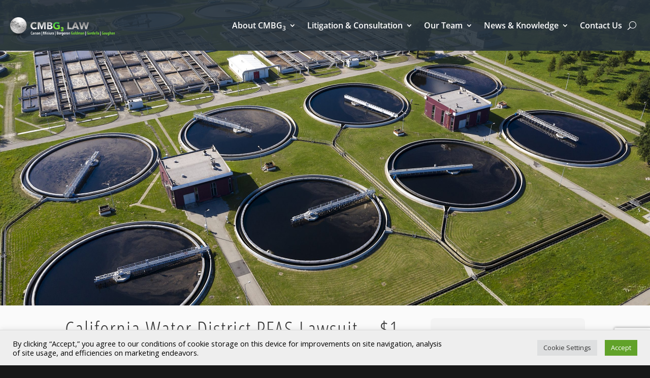

--- FILE ---
content_type: text/html; charset=utf-8
request_url: https://www.google.com/recaptcha/api2/anchor?ar=1&k=6LfID6AUAAAAAEkN7z3r0SmUP66ep4wQzi1EsAAs&co=aHR0cHM6Ly93d3cuY21iZzMuY29tOjQ0Mw..&hl=en&v=PoyoqOPhxBO7pBk68S4YbpHZ&size=invisible&anchor-ms=20000&execute-ms=30000&cb=pqhbfdeok2v6
body_size: 48771
content:
<!DOCTYPE HTML><html dir="ltr" lang="en"><head><meta http-equiv="Content-Type" content="text/html; charset=UTF-8">
<meta http-equiv="X-UA-Compatible" content="IE=edge">
<title>reCAPTCHA</title>
<style type="text/css">
/* cyrillic-ext */
@font-face {
  font-family: 'Roboto';
  font-style: normal;
  font-weight: 400;
  font-stretch: 100%;
  src: url(//fonts.gstatic.com/s/roboto/v48/KFO7CnqEu92Fr1ME7kSn66aGLdTylUAMa3GUBHMdazTgWw.woff2) format('woff2');
  unicode-range: U+0460-052F, U+1C80-1C8A, U+20B4, U+2DE0-2DFF, U+A640-A69F, U+FE2E-FE2F;
}
/* cyrillic */
@font-face {
  font-family: 'Roboto';
  font-style: normal;
  font-weight: 400;
  font-stretch: 100%;
  src: url(//fonts.gstatic.com/s/roboto/v48/KFO7CnqEu92Fr1ME7kSn66aGLdTylUAMa3iUBHMdazTgWw.woff2) format('woff2');
  unicode-range: U+0301, U+0400-045F, U+0490-0491, U+04B0-04B1, U+2116;
}
/* greek-ext */
@font-face {
  font-family: 'Roboto';
  font-style: normal;
  font-weight: 400;
  font-stretch: 100%;
  src: url(//fonts.gstatic.com/s/roboto/v48/KFO7CnqEu92Fr1ME7kSn66aGLdTylUAMa3CUBHMdazTgWw.woff2) format('woff2');
  unicode-range: U+1F00-1FFF;
}
/* greek */
@font-face {
  font-family: 'Roboto';
  font-style: normal;
  font-weight: 400;
  font-stretch: 100%;
  src: url(//fonts.gstatic.com/s/roboto/v48/KFO7CnqEu92Fr1ME7kSn66aGLdTylUAMa3-UBHMdazTgWw.woff2) format('woff2');
  unicode-range: U+0370-0377, U+037A-037F, U+0384-038A, U+038C, U+038E-03A1, U+03A3-03FF;
}
/* math */
@font-face {
  font-family: 'Roboto';
  font-style: normal;
  font-weight: 400;
  font-stretch: 100%;
  src: url(//fonts.gstatic.com/s/roboto/v48/KFO7CnqEu92Fr1ME7kSn66aGLdTylUAMawCUBHMdazTgWw.woff2) format('woff2');
  unicode-range: U+0302-0303, U+0305, U+0307-0308, U+0310, U+0312, U+0315, U+031A, U+0326-0327, U+032C, U+032F-0330, U+0332-0333, U+0338, U+033A, U+0346, U+034D, U+0391-03A1, U+03A3-03A9, U+03B1-03C9, U+03D1, U+03D5-03D6, U+03F0-03F1, U+03F4-03F5, U+2016-2017, U+2034-2038, U+203C, U+2040, U+2043, U+2047, U+2050, U+2057, U+205F, U+2070-2071, U+2074-208E, U+2090-209C, U+20D0-20DC, U+20E1, U+20E5-20EF, U+2100-2112, U+2114-2115, U+2117-2121, U+2123-214F, U+2190, U+2192, U+2194-21AE, U+21B0-21E5, U+21F1-21F2, U+21F4-2211, U+2213-2214, U+2216-22FF, U+2308-230B, U+2310, U+2319, U+231C-2321, U+2336-237A, U+237C, U+2395, U+239B-23B7, U+23D0, U+23DC-23E1, U+2474-2475, U+25AF, U+25B3, U+25B7, U+25BD, U+25C1, U+25CA, U+25CC, U+25FB, U+266D-266F, U+27C0-27FF, U+2900-2AFF, U+2B0E-2B11, U+2B30-2B4C, U+2BFE, U+3030, U+FF5B, U+FF5D, U+1D400-1D7FF, U+1EE00-1EEFF;
}
/* symbols */
@font-face {
  font-family: 'Roboto';
  font-style: normal;
  font-weight: 400;
  font-stretch: 100%;
  src: url(//fonts.gstatic.com/s/roboto/v48/KFO7CnqEu92Fr1ME7kSn66aGLdTylUAMaxKUBHMdazTgWw.woff2) format('woff2');
  unicode-range: U+0001-000C, U+000E-001F, U+007F-009F, U+20DD-20E0, U+20E2-20E4, U+2150-218F, U+2190, U+2192, U+2194-2199, U+21AF, U+21E6-21F0, U+21F3, U+2218-2219, U+2299, U+22C4-22C6, U+2300-243F, U+2440-244A, U+2460-24FF, U+25A0-27BF, U+2800-28FF, U+2921-2922, U+2981, U+29BF, U+29EB, U+2B00-2BFF, U+4DC0-4DFF, U+FFF9-FFFB, U+10140-1018E, U+10190-1019C, U+101A0, U+101D0-101FD, U+102E0-102FB, U+10E60-10E7E, U+1D2C0-1D2D3, U+1D2E0-1D37F, U+1F000-1F0FF, U+1F100-1F1AD, U+1F1E6-1F1FF, U+1F30D-1F30F, U+1F315, U+1F31C, U+1F31E, U+1F320-1F32C, U+1F336, U+1F378, U+1F37D, U+1F382, U+1F393-1F39F, U+1F3A7-1F3A8, U+1F3AC-1F3AF, U+1F3C2, U+1F3C4-1F3C6, U+1F3CA-1F3CE, U+1F3D4-1F3E0, U+1F3ED, U+1F3F1-1F3F3, U+1F3F5-1F3F7, U+1F408, U+1F415, U+1F41F, U+1F426, U+1F43F, U+1F441-1F442, U+1F444, U+1F446-1F449, U+1F44C-1F44E, U+1F453, U+1F46A, U+1F47D, U+1F4A3, U+1F4B0, U+1F4B3, U+1F4B9, U+1F4BB, U+1F4BF, U+1F4C8-1F4CB, U+1F4D6, U+1F4DA, U+1F4DF, U+1F4E3-1F4E6, U+1F4EA-1F4ED, U+1F4F7, U+1F4F9-1F4FB, U+1F4FD-1F4FE, U+1F503, U+1F507-1F50B, U+1F50D, U+1F512-1F513, U+1F53E-1F54A, U+1F54F-1F5FA, U+1F610, U+1F650-1F67F, U+1F687, U+1F68D, U+1F691, U+1F694, U+1F698, U+1F6AD, U+1F6B2, U+1F6B9-1F6BA, U+1F6BC, U+1F6C6-1F6CF, U+1F6D3-1F6D7, U+1F6E0-1F6EA, U+1F6F0-1F6F3, U+1F6F7-1F6FC, U+1F700-1F7FF, U+1F800-1F80B, U+1F810-1F847, U+1F850-1F859, U+1F860-1F887, U+1F890-1F8AD, U+1F8B0-1F8BB, U+1F8C0-1F8C1, U+1F900-1F90B, U+1F93B, U+1F946, U+1F984, U+1F996, U+1F9E9, U+1FA00-1FA6F, U+1FA70-1FA7C, U+1FA80-1FA89, U+1FA8F-1FAC6, U+1FACE-1FADC, U+1FADF-1FAE9, U+1FAF0-1FAF8, U+1FB00-1FBFF;
}
/* vietnamese */
@font-face {
  font-family: 'Roboto';
  font-style: normal;
  font-weight: 400;
  font-stretch: 100%;
  src: url(//fonts.gstatic.com/s/roboto/v48/KFO7CnqEu92Fr1ME7kSn66aGLdTylUAMa3OUBHMdazTgWw.woff2) format('woff2');
  unicode-range: U+0102-0103, U+0110-0111, U+0128-0129, U+0168-0169, U+01A0-01A1, U+01AF-01B0, U+0300-0301, U+0303-0304, U+0308-0309, U+0323, U+0329, U+1EA0-1EF9, U+20AB;
}
/* latin-ext */
@font-face {
  font-family: 'Roboto';
  font-style: normal;
  font-weight: 400;
  font-stretch: 100%;
  src: url(//fonts.gstatic.com/s/roboto/v48/KFO7CnqEu92Fr1ME7kSn66aGLdTylUAMa3KUBHMdazTgWw.woff2) format('woff2');
  unicode-range: U+0100-02BA, U+02BD-02C5, U+02C7-02CC, U+02CE-02D7, U+02DD-02FF, U+0304, U+0308, U+0329, U+1D00-1DBF, U+1E00-1E9F, U+1EF2-1EFF, U+2020, U+20A0-20AB, U+20AD-20C0, U+2113, U+2C60-2C7F, U+A720-A7FF;
}
/* latin */
@font-face {
  font-family: 'Roboto';
  font-style: normal;
  font-weight: 400;
  font-stretch: 100%;
  src: url(//fonts.gstatic.com/s/roboto/v48/KFO7CnqEu92Fr1ME7kSn66aGLdTylUAMa3yUBHMdazQ.woff2) format('woff2');
  unicode-range: U+0000-00FF, U+0131, U+0152-0153, U+02BB-02BC, U+02C6, U+02DA, U+02DC, U+0304, U+0308, U+0329, U+2000-206F, U+20AC, U+2122, U+2191, U+2193, U+2212, U+2215, U+FEFF, U+FFFD;
}
/* cyrillic-ext */
@font-face {
  font-family: 'Roboto';
  font-style: normal;
  font-weight: 500;
  font-stretch: 100%;
  src: url(//fonts.gstatic.com/s/roboto/v48/KFO7CnqEu92Fr1ME7kSn66aGLdTylUAMa3GUBHMdazTgWw.woff2) format('woff2');
  unicode-range: U+0460-052F, U+1C80-1C8A, U+20B4, U+2DE0-2DFF, U+A640-A69F, U+FE2E-FE2F;
}
/* cyrillic */
@font-face {
  font-family: 'Roboto';
  font-style: normal;
  font-weight: 500;
  font-stretch: 100%;
  src: url(//fonts.gstatic.com/s/roboto/v48/KFO7CnqEu92Fr1ME7kSn66aGLdTylUAMa3iUBHMdazTgWw.woff2) format('woff2');
  unicode-range: U+0301, U+0400-045F, U+0490-0491, U+04B0-04B1, U+2116;
}
/* greek-ext */
@font-face {
  font-family: 'Roboto';
  font-style: normal;
  font-weight: 500;
  font-stretch: 100%;
  src: url(//fonts.gstatic.com/s/roboto/v48/KFO7CnqEu92Fr1ME7kSn66aGLdTylUAMa3CUBHMdazTgWw.woff2) format('woff2');
  unicode-range: U+1F00-1FFF;
}
/* greek */
@font-face {
  font-family: 'Roboto';
  font-style: normal;
  font-weight: 500;
  font-stretch: 100%;
  src: url(//fonts.gstatic.com/s/roboto/v48/KFO7CnqEu92Fr1ME7kSn66aGLdTylUAMa3-UBHMdazTgWw.woff2) format('woff2');
  unicode-range: U+0370-0377, U+037A-037F, U+0384-038A, U+038C, U+038E-03A1, U+03A3-03FF;
}
/* math */
@font-face {
  font-family: 'Roboto';
  font-style: normal;
  font-weight: 500;
  font-stretch: 100%;
  src: url(//fonts.gstatic.com/s/roboto/v48/KFO7CnqEu92Fr1ME7kSn66aGLdTylUAMawCUBHMdazTgWw.woff2) format('woff2');
  unicode-range: U+0302-0303, U+0305, U+0307-0308, U+0310, U+0312, U+0315, U+031A, U+0326-0327, U+032C, U+032F-0330, U+0332-0333, U+0338, U+033A, U+0346, U+034D, U+0391-03A1, U+03A3-03A9, U+03B1-03C9, U+03D1, U+03D5-03D6, U+03F0-03F1, U+03F4-03F5, U+2016-2017, U+2034-2038, U+203C, U+2040, U+2043, U+2047, U+2050, U+2057, U+205F, U+2070-2071, U+2074-208E, U+2090-209C, U+20D0-20DC, U+20E1, U+20E5-20EF, U+2100-2112, U+2114-2115, U+2117-2121, U+2123-214F, U+2190, U+2192, U+2194-21AE, U+21B0-21E5, U+21F1-21F2, U+21F4-2211, U+2213-2214, U+2216-22FF, U+2308-230B, U+2310, U+2319, U+231C-2321, U+2336-237A, U+237C, U+2395, U+239B-23B7, U+23D0, U+23DC-23E1, U+2474-2475, U+25AF, U+25B3, U+25B7, U+25BD, U+25C1, U+25CA, U+25CC, U+25FB, U+266D-266F, U+27C0-27FF, U+2900-2AFF, U+2B0E-2B11, U+2B30-2B4C, U+2BFE, U+3030, U+FF5B, U+FF5D, U+1D400-1D7FF, U+1EE00-1EEFF;
}
/* symbols */
@font-face {
  font-family: 'Roboto';
  font-style: normal;
  font-weight: 500;
  font-stretch: 100%;
  src: url(//fonts.gstatic.com/s/roboto/v48/KFO7CnqEu92Fr1ME7kSn66aGLdTylUAMaxKUBHMdazTgWw.woff2) format('woff2');
  unicode-range: U+0001-000C, U+000E-001F, U+007F-009F, U+20DD-20E0, U+20E2-20E4, U+2150-218F, U+2190, U+2192, U+2194-2199, U+21AF, U+21E6-21F0, U+21F3, U+2218-2219, U+2299, U+22C4-22C6, U+2300-243F, U+2440-244A, U+2460-24FF, U+25A0-27BF, U+2800-28FF, U+2921-2922, U+2981, U+29BF, U+29EB, U+2B00-2BFF, U+4DC0-4DFF, U+FFF9-FFFB, U+10140-1018E, U+10190-1019C, U+101A0, U+101D0-101FD, U+102E0-102FB, U+10E60-10E7E, U+1D2C0-1D2D3, U+1D2E0-1D37F, U+1F000-1F0FF, U+1F100-1F1AD, U+1F1E6-1F1FF, U+1F30D-1F30F, U+1F315, U+1F31C, U+1F31E, U+1F320-1F32C, U+1F336, U+1F378, U+1F37D, U+1F382, U+1F393-1F39F, U+1F3A7-1F3A8, U+1F3AC-1F3AF, U+1F3C2, U+1F3C4-1F3C6, U+1F3CA-1F3CE, U+1F3D4-1F3E0, U+1F3ED, U+1F3F1-1F3F3, U+1F3F5-1F3F7, U+1F408, U+1F415, U+1F41F, U+1F426, U+1F43F, U+1F441-1F442, U+1F444, U+1F446-1F449, U+1F44C-1F44E, U+1F453, U+1F46A, U+1F47D, U+1F4A3, U+1F4B0, U+1F4B3, U+1F4B9, U+1F4BB, U+1F4BF, U+1F4C8-1F4CB, U+1F4D6, U+1F4DA, U+1F4DF, U+1F4E3-1F4E6, U+1F4EA-1F4ED, U+1F4F7, U+1F4F9-1F4FB, U+1F4FD-1F4FE, U+1F503, U+1F507-1F50B, U+1F50D, U+1F512-1F513, U+1F53E-1F54A, U+1F54F-1F5FA, U+1F610, U+1F650-1F67F, U+1F687, U+1F68D, U+1F691, U+1F694, U+1F698, U+1F6AD, U+1F6B2, U+1F6B9-1F6BA, U+1F6BC, U+1F6C6-1F6CF, U+1F6D3-1F6D7, U+1F6E0-1F6EA, U+1F6F0-1F6F3, U+1F6F7-1F6FC, U+1F700-1F7FF, U+1F800-1F80B, U+1F810-1F847, U+1F850-1F859, U+1F860-1F887, U+1F890-1F8AD, U+1F8B0-1F8BB, U+1F8C0-1F8C1, U+1F900-1F90B, U+1F93B, U+1F946, U+1F984, U+1F996, U+1F9E9, U+1FA00-1FA6F, U+1FA70-1FA7C, U+1FA80-1FA89, U+1FA8F-1FAC6, U+1FACE-1FADC, U+1FADF-1FAE9, U+1FAF0-1FAF8, U+1FB00-1FBFF;
}
/* vietnamese */
@font-face {
  font-family: 'Roboto';
  font-style: normal;
  font-weight: 500;
  font-stretch: 100%;
  src: url(//fonts.gstatic.com/s/roboto/v48/KFO7CnqEu92Fr1ME7kSn66aGLdTylUAMa3OUBHMdazTgWw.woff2) format('woff2');
  unicode-range: U+0102-0103, U+0110-0111, U+0128-0129, U+0168-0169, U+01A0-01A1, U+01AF-01B0, U+0300-0301, U+0303-0304, U+0308-0309, U+0323, U+0329, U+1EA0-1EF9, U+20AB;
}
/* latin-ext */
@font-face {
  font-family: 'Roboto';
  font-style: normal;
  font-weight: 500;
  font-stretch: 100%;
  src: url(//fonts.gstatic.com/s/roboto/v48/KFO7CnqEu92Fr1ME7kSn66aGLdTylUAMa3KUBHMdazTgWw.woff2) format('woff2');
  unicode-range: U+0100-02BA, U+02BD-02C5, U+02C7-02CC, U+02CE-02D7, U+02DD-02FF, U+0304, U+0308, U+0329, U+1D00-1DBF, U+1E00-1E9F, U+1EF2-1EFF, U+2020, U+20A0-20AB, U+20AD-20C0, U+2113, U+2C60-2C7F, U+A720-A7FF;
}
/* latin */
@font-face {
  font-family: 'Roboto';
  font-style: normal;
  font-weight: 500;
  font-stretch: 100%;
  src: url(//fonts.gstatic.com/s/roboto/v48/KFO7CnqEu92Fr1ME7kSn66aGLdTylUAMa3yUBHMdazQ.woff2) format('woff2');
  unicode-range: U+0000-00FF, U+0131, U+0152-0153, U+02BB-02BC, U+02C6, U+02DA, U+02DC, U+0304, U+0308, U+0329, U+2000-206F, U+20AC, U+2122, U+2191, U+2193, U+2212, U+2215, U+FEFF, U+FFFD;
}
/* cyrillic-ext */
@font-face {
  font-family: 'Roboto';
  font-style: normal;
  font-weight: 900;
  font-stretch: 100%;
  src: url(//fonts.gstatic.com/s/roboto/v48/KFO7CnqEu92Fr1ME7kSn66aGLdTylUAMa3GUBHMdazTgWw.woff2) format('woff2');
  unicode-range: U+0460-052F, U+1C80-1C8A, U+20B4, U+2DE0-2DFF, U+A640-A69F, U+FE2E-FE2F;
}
/* cyrillic */
@font-face {
  font-family: 'Roboto';
  font-style: normal;
  font-weight: 900;
  font-stretch: 100%;
  src: url(//fonts.gstatic.com/s/roboto/v48/KFO7CnqEu92Fr1ME7kSn66aGLdTylUAMa3iUBHMdazTgWw.woff2) format('woff2');
  unicode-range: U+0301, U+0400-045F, U+0490-0491, U+04B0-04B1, U+2116;
}
/* greek-ext */
@font-face {
  font-family: 'Roboto';
  font-style: normal;
  font-weight: 900;
  font-stretch: 100%;
  src: url(//fonts.gstatic.com/s/roboto/v48/KFO7CnqEu92Fr1ME7kSn66aGLdTylUAMa3CUBHMdazTgWw.woff2) format('woff2');
  unicode-range: U+1F00-1FFF;
}
/* greek */
@font-face {
  font-family: 'Roboto';
  font-style: normal;
  font-weight: 900;
  font-stretch: 100%;
  src: url(//fonts.gstatic.com/s/roboto/v48/KFO7CnqEu92Fr1ME7kSn66aGLdTylUAMa3-UBHMdazTgWw.woff2) format('woff2');
  unicode-range: U+0370-0377, U+037A-037F, U+0384-038A, U+038C, U+038E-03A1, U+03A3-03FF;
}
/* math */
@font-face {
  font-family: 'Roboto';
  font-style: normal;
  font-weight: 900;
  font-stretch: 100%;
  src: url(//fonts.gstatic.com/s/roboto/v48/KFO7CnqEu92Fr1ME7kSn66aGLdTylUAMawCUBHMdazTgWw.woff2) format('woff2');
  unicode-range: U+0302-0303, U+0305, U+0307-0308, U+0310, U+0312, U+0315, U+031A, U+0326-0327, U+032C, U+032F-0330, U+0332-0333, U+0338, U+033A, U+0346, U+034D, U+0391-03A1, U+03A3-03A9, U+03B1-03C9, U+03D1, U+03D5-03D6, U+03F0-03F1, U+03F4-03F5, U+2016-2017, U+2034-2038, U+203C, U+2040, U+2043, U+2047, U+2050, U+2057, U+205F, U+2070-2071, U+2074-208E, U+2090-209C, U+20D0-20DC, U+20E1, U+20E5-20EF, U+2100-2112, U+2114-2115, U+2117-2121, U+2123-214F, U+2190, U+2192, U+2194-21AE, U+21B0-21E5, U+21F1-21F2, U+21F4-2211, U+2213-2214, U+2216-22FF, U+2308-230B, U+2310, U+2319, U+231C-2321, U+2336-237A, U+237C, U+2395, U+239B-23B7, U+23D0, U+23DC-23E1, U+2474-2475, U+25AF, U+25B3, U+25B7, U+25BD, U+25C1, U+25CA, U+25CC, U+25FB, U+266D-266F, U+27C0-27FF, U+2900-2AFF, U+2B0E-2B11, U+2B30-2B4C, U+2BFE, U+3030, U+FF5B, U+FF5D, U+1D400-1D7FF, U+1EE00-1EEFF;
}
/* symbols */
@font-face {
  font-family: 'Roboto';
  font-style: normal;
  font-weight: 900;
  font-stretch: 100%;
  src: url(//fonts.gstatic.com/s/roboto/v48/KFO7CnqEu92Fr1ME7kSn66aGLdTylUAMaxKUBHMdazTgWw.woff2) format('woff2');
  unicode-range: U+0001-000C, U+000E-001F, U+007F-009F, U+20DD-20E0, U+20E2-20E4, U+2150-218F, U+2190, U+2192, U+2194-2199, U+21AF, U+21E6-21F0, U+21F3, U+2218-2219, U+2299, U+22C4-22C6, U+2300-243F, U+2440-244A, U+2460-24FF, U+25A0-27BF, U+2800-28FF, U+2921-2922, U+2981, U+29BF, U+29EB, U+2B00-2BFF, U+4DC0-4DFF, U+FFF9-FFFB, U+10140-1018E, U+10190-1019C, U+101A0, U+101D0-101FD, U+102E0-102FB, U+10E60-10E7E, U+1D2C0-1D2D3, U+1D2E0-1D37F, U+1F000-1F0FF, U+1F100-1F1AD, U+1F1E6-1F1FF, U+1F30D-1F30F, U+1F315, U+1F31C, U+1F31E, U+1F320-1F32C, U+1F336, U+1F378, U+1F37D, U+1F382, U+1F393-1F39F, U+1F3A7-1F3A8, U+1F3AC-1F3AF, U+1F3C2, U+1F3C4-1F3C6, U+1F3CA-1F3CE, U+1F3D4-1F3E0, U+1F3ED, U+1F3F1-1F3F3, U+1F3F5-1F3F7, U+1F408, U+1F415, U+1F41F, U+1F426, U+1F43F, U+1F441-1F442, U+1F444, U+1F446-1F449, U+1F44C-1F44E, U+1F453, U+1F46A, U+1F47D, U+1F4A3, U+1F4B0, U+1F4B3, U+1F4B9, U+1F4BB, U+1F4BF, U+1F4C8-1F4CB, U+1F4D6, U+1F4DA, U+1F4DF, U+1F4E3-1F4E6, U+1F4EA-1F4ED, U+1F4F7, U+1F4F9-1F4FB, U+1F4FD-1F4FE, U+1F503, U+1F507-1F50B, U+1F50D, U+1F512-1F513, U+1F53E-1F54A, U+1F54F-1F5FA, U+1F610, U+1F650-1F67F, U+1F687, U+1F68D, U+1F691, U+1F694, U+1F698, U+1F6AD, U+1F6B2, U+1F6B9-1F6BA, U+1F6BC, U+1F6C6-1F6CF, U+1F6D3-1F6D7, U+1F6E0-1F6EA, U+1F6F0-1F6F3, U+1F6F7-1F6FC, U+1F700-1F7FF, U+1F800-1F80B, U+1F810-1F847, U+1F850-1F859, U+1F860-1F887, U+1F890-1F8AD, U+1F8B0-1F8BB, U+1F8C0-1F8C1, U+1F900-1F90B, U+1F93B, U+1F946, U+1F984, U+1F996, U+1F9E9, U+1FA00-1FA6F, U+1FA70-1FA7C, U+1FA80-1FA89, U+1FA8F-1FAC6, U+1FACE-1FADC, U+1FADF-1FAE9, U+1FAF0-1FAF8, U+1FB00-1FBFF;
}
/* vietnamese */
@font-face {
  font-family: 'Roboto';
  font-style: normal;
  font-weight: 900;
  font-stretch: 100%;
  src: url(//fonts.gstatic.com/s/roboto/v48/KFO7CnqEu92Fr1ME7kSn66aGLdTylUAMa3OUBHMdazTgWw.woff2) format('woff2');
  unicode-range: U+0102-0103, U+0110-0111, U+0128-0129, U+0168-0169, U+01A0-01A1, U+01AF-01B0, U+0300-0301, U+0303-0304, U+0308-0309, U+0323, U+0329, U+1EA0-1EF9, U+20AB;
}
/* latin-ext */
@font-face {
  font-family: 'Roboto';
  font-style: normal;
  font-weight: 900;
  font-stretch: 100%;
  src: url(//fonts.gstatic.com/s/roboto/v48/KFO7CnqEu92Fr1ME7kSn66aGLdTylUAMa3KUBHMdazTgWw.woff2) format('woff2');
  unicode-range: U+0100-02BA, U+02BD-02C5, U+02C7-02CC, U+02CE-02D7, U+02DD-02FF, U+0304, U+0308, U+0329, U+1D00-1DBF, U+1E00-1E9F, U+1EF2-1EFF, U+2020, U+20A0-20AB, U+20AD-20C0, U+2113, U+2C60-2C7F, U+A720-A7FF;
}
/* latin */
@font-face {
  font-family: 'Roboto';
  font-style: normal;
  font-weight: 900;
  font-stretch: 100%;
  src: url(//fonts.gstatic.com/s/roboto/v48/KFO7CnqEu92Fr1ME7kSn66aGLdTylUAMa3yUBHMdazQ.woff2) format('woff2');
  unicode-range: U+0000-00FF, U+0131, U+0152-0153, U+02BB-02BC, U+02C6, U+02DA, U+02DC, U+0304, U+0308, U+0329, U+2000-206F, U+20AC, U+2122, U+2191, U+2193, U+2212, U+2215, U+FEFF, U+FFFD;
}

</style>
<link rel="stylesheet" type="text/css" href="https://www.gstatic.com/recaptcha/releases/PoyoqOPhxBO7pBk68S4YbpHZ/styles__ltr.css">
<script nonce="lyNSQjbqkHzXVf5yfGs5NQ" type="text/javascript">window['__recaptcha_api'] = 'https://www.google.com/recaptcha/api2/';</script>
<script type="text/javascript" src="https://www.gstatic.com/recaptcha/releases/PoyoqOPhxBO7pBk68S4YbpHZ/recaptcha__en.js" nonce="lyNSQjbqkHzXVf5yfGs5NQ">
      
    </script></head>
<body><div id="rc-anchor-alert" class="rc-anchor-alert"></div>
<input type="hidden" id="recaptcha-token" value="[base64]">
<script type="text/javascript" nonce="lyNSQjbqkHzXVf5yfGs5NQ">
      recaptcha.anchor.Main.init("[\x22ainput\x22,[\x22bgdata\x22,\x22\x22,\[base64]/[base64]/[base64]/bmV3IHJbeF0oY1swXSk6RT09Mj9uZXcgclt4XShjWzBdLGNbMV0pOkU9PTM/bmV3IHJbeF0oY1swXSxjWzFdLGNbMl0pOkU9PTQ/[base64]/[base64]/[base64]/[base64]/[base64]/[base64]/[base64]/[base64]\x22,\[base64]\\u003d\\u003d\x22,\x22GMO9ISc5wp01w71Lwq/CuRnDjTTCrsOJXnZQZ8O9SQ/DoHwnOF0MwoHDtsOiJBd6WcKdUcKgw5IYw7jDoMOWw5lMICUpG0p/LMOKdcK9YcO/[base64]/[base64]/DmcKbb2jCmMORw4HCocK2woBrfcOYwpTCpH/DvzPCoMOaw6XDkXnDg2w8O2wKw6E9FcOyKsK8w6lNw6gFwrfDisOUw6oXw7HDnGA/w6obc8KuPzvDhw5Ew6h7wqprRyjDthQ2wpMBcMOAwqkHCsORwoUfw6FbTsK4QX4WJ8KBFMKsUFggw41/eXXDosORFcK/w5/[base64]/[base64]/ChQjCm3RgY0Mdw7/CkBUiwqjCnsOnwqnDmHkAwoovLSfCtSBMwp3Dv8OEPy/[base64]/CnsKCwrLCmyfCpcOBDQXCvX7CoBLDjx7CkMOZCsO/QsOsw6LCjMKyWUTCsMOsw7YRf2LClMOmaMK4GcKZasOEWHjCu1nDni/DiwMqOGZGdFIxw7AHw57CiyXCnMKbZFseDRfCiMKfw5YMw7VgRD/CoMOWwrPDvsO2w7jCmTbDucKDw5sRwozDkMKew75EJAzDv8KnQcKyBsKlasKVKsKScMK1UQoPVSzCuHHCqsOxYE/Cj8Kcw5zCgsODw4HCvzPCngY4w63Dgn4FdAfDgFACwrbCn2zDnTU/fizDlj5hVcKSw50VHgXCi8OOJMOgwrTCo8KmwqzCiMOkwoUHwot5wrfCqmEGFksiDMKZwpRSw7dkwrYLwozCm8ODXsKme8OJXHJgSX4wwoxaNsO2CsKbWsOnw7N2w5sIw6DDrwsReMKjw7LDuMOPw50dwo/[base64]/DuMK8RcO/IMKjwqslFB9IwrltwqjCiMOnwo5Hw491NUwvJBbCp8OxbcKCw4DCgcK2w751w7sHE8K1AlzCpsOqw53CusOowpY3DMOBcRfCmMKBwonDh11aB8KyBwbDjlTClsOcKEE+w7B9P8Oewr/[base64]/Dr8KWwpImwp5jwrHCoUQIf13Cl8KGwpzCqcKGwrTCpwwiOm0kw7MFw4fCkWBVIlPCoV3DvcO0w7nDvBvCtsOTJFHCucKYQzjDqcO3w6UWUMOpw5zCpAnDocO1OsKmasO3wrDDq3HCv8KnbMOwwq/DtCdfw6pVWsOnwrnDtGwawrYOwo3CkULDgwIEw6zCmUHDpyw0JsKwChvCj2VZEMKjKVkTKsKgOsKyZgjClQXDp8OXZVwFw5Jkw6FEEsKSwq3Dt8KablvDk8Oww4gJwqwbwoxhAB/CksO3wr0fwpjDqT7CvjfClMOZBsKMYAhJWTJzw6rDkBoswofDnMK6wpzCuGVHdGzDucOYWMKDwp4aS3w2Q8K8PMOsAD1BCHbDpsKlMVRiwoBkwqo8PcKvworDrcO/O8Odw6gsEcOowozCrVzDsDh8ZFh+EcOew40Ww5Jpb3MQw53DqxTCo8K8CcKcamLCgMOlwowYw7RMWsOCPy/DkxjCv8Kfwr8NY8O6fVMmwoLCtsKrw61Sw6jDrsKlUsKxCRRXw5RBCltmwrhOwpTCkVTDkQzCkcK+w7/Dp8K8WAzDnsKGWjkXw73CuBdQwoc3anAdw6LDvcKUw6HDtcKnIcOCwprChsKkRsOpW8KzBsOVwrgKc8OJCsKUJ8O+FU3CmVbCqTXCnMO4METCg8OgZQvCqsOeFMKNFsK/G8OjwqzDgB7DjsOXwqMoP8KLcsKHOUc1eMOow7rCgMKww6FEwoTDtDrCnsO2Bi/Dk8KUWV1/wqrDv8KWw7oRwpXCnSzCpMOpw70WwofCkcO/KsOCw7FiYWIKVkDDpsKsRsORw6/CkS7CnMKFwqDCpMK/[base64]/DpsObwrBrCAMOw7cLw6LCp8KAwr3DisOyw60pLsOuw75Ewo/[base64]/DmsKKH8KRw4/[base64]/CjEHDv8KNw6M6RWUmw4lww5x4wolxFiUcw4bDmMKRQMKXw6TDsWRMwqZgVmliw7LDg8OBw7AIw7DChhcZw6XClF9bTsOPbsKOw7HCjUpdwq3Dpy08AV7CvDEmw7Ygw4DDrD9iwpozGUvCu8O9wp/Dvl7DjMOFwpIsFMK5KsKZYhIpwq7DjTDCtcKdeBJqYhUbanPCgyssZWJ8w7l9UEE3QcK0w6twwqHCnsOIwoHDpsO7KxkfwpPCt8O0Cl0dw5DDkn8RaMKoKHxCZ23DqMOaw5vDmcOYUsOdLEQ+wrZ+U17CrMODQH/Dt8OpQ8KMW0XDjcKdckpcMcOzfzXCusOgW8OMwq3ClikNwrHCqHl4PcK8bMK6HUYtwrzDtRVew7UkTBcuNkEMCsKEb0Qmwqsiw7bCqC0VZxDCqx3CjMKkJ1EGw4hTwrF/McOedW1jw7nDt8K4w70+w7vDj3rCpMOHFRV/ezgSwpATe8K/wqDDuicgw5jChwIKPBPDsMOnw43CiMOwwq4owoPDuDJpwr7CqsOvFsKBwqROwrvCnyHCusOOMBkyHsKPw4tLQGU5w6Y6F3QEKMO+D8OGw5/DvcOPVxp5OWoSLMKowp5iwr5BaQXDigECw7/Dm1Yuw7Ufw6rCuEIneX/[base64]/[base64]/Dk8KXwpDCjTLCqzvChMOlecKSYMKDwqwFwocpP8KJwrIJacKRwpcqwp7DjXvDmT0qWBrDvn1nBsKbwozDl8OjWmTCkHNEwqkQw7cawrXClzAoXHTDvcONwpUYwr/Du8Knw69hTWBnwqXDkcOWwr7Dl8K0wqc9RsKkwpPDn8K2VsOdD8O/[base64]/[base64]/w47DqT5DI8KzwpIzFcOswrRYTAVdwq7DucKEScOIwpbDucKUesOSFljCisOrwoh1w4fDt8KCwrvCrMOnc8OMCyAGw50OYcKiS8O/Vio4wrMFNyHDlUQXNVM9w4DCisKjwp98wozDjMOVdjHChgXCqMKoOcOyw7TChEPCr8OLLsOVPsO0VHZ2w44YQ8KMLMKOLMKtw5bDhTbDvsKxw7IxOcKqPmrDhG5twqUSU8K4GxxgMsO9wqZ/bF7Do0rDl2HCjyXDk3YEwopQw4LDjDPCjz9PwoEqw5zCuzvDrsOjSHHCn0nDl8O/wpXDusK2P2PDk8Krw40hwprDqcKBw7rDphxkMS4Ow7dAw7okLzXCiT4jw4fCocK1PzcHH8K3wqzCqV0Ww6R9QMO7wq5PY2TCjSjDjsOOEsOVZ2Q0ScKCw78hw5nCgjguV1s1WH1RwpDDjQhkw7k7w5pdEmDCrcO3wq/Cm14ca8KzEMO/woY4ImdPwrAMOMObesKzRH1OIi/DhsKqwqfCssKkfcO6w7LCoSY8wpzDksKVRsKCwrBswoXDogcWwpvCksO6UMOhOcKXwrPCq8OcHMOiwq9ww6HDi8KSKxgIwqvDn09Lw4JEOUwewobCrwnDoWbDq8O1Jg/CgMOlK3VxeHhxwoEndRY4Q8KgREJcTGIYEU1XAcOEb8OCF8KabcKEwoAoQMOOLMOsbkfDosOcBxTCqDDDgsOIVsOsTkd1TMK/MS/Ci8OeYsOGw5ZoZsK5a0DCvnsJRsOawp7DjlfCn8KIWSsIIy/Chi9zw6scW8Kaw5TDoGd+wr9HwqDDtwzDqU3CnU/CtcKkwpMLZMKVRcKcwr1rw4PDg0zCtMK0w6HCqMOvEMK3AcO0G2EfwoTCmAPDmx/Dk1RSw4N5w57DjMOJw6l7TMKfAMOUwrzDucK3UsK1wpzCqAHCsFPCjzXCg2Zfw7RxVsORw7tKX3cVw6bDihxyADbDqwrDscOpc04ow4vCpBvChHovw7IGwqvDl8OEw6d/[base64]/DvHzCgUXDtcOgWcKFwqTDncOAwqLDs8OFw6jDg1LCisOIDsO9dhDCs8OqLMKgw40IIxBUTcOcQ8KgbiI2d0/DrMKBwovCucOkwph0w7IBNDbDk2rDnFXDssOTwq3DtWg6w7hGfj0Nw53Dom/DsCZ7CnbDq0YMw5TDhhzCtcKDwrDCqBfCgcOow6lIw6cEwphPwq7DuMOzw7bCk2BZLF9ddDUqw4bDnsOlwqbCpsKMw5XDsxrCkhA2bwgtOsKIPlzDhTE/w5TCkcKcM8OPwrF2JMKkwrDCn8KZwpAlw7vDqcOPw5LDqMO4bMKwe3LCo8K7w5HCtRHDihrDksK3wpDDlDl7wqYXw6phwp/Dj8KjXyRcBCPDtcK9cQjCssK1w77DrFQow6fDv0vDj8OgwpDCtFHDpBUqBxkOwrbDr1zCm1lcTMOIwoQlRiHDuwk4U8KUw4bDokBxwpnClsOTZSLCilzDgsKgdsOdeknDqcOBOxIOVW4EUGlRwpbCqB/CjCoBw6fCoirCoR9XK8Knwo3DhGnDnWANw5vDj8O0JwnCpcOaLcOCP3tgbnHDgkpcwr8gwrzDnyXDnwYswqPDkMKfZMKad8KXwq3Cn8Kdw4xYP8Omd8KHIXzCrSHDnEMzVy3CpsO/w557fXdsw7/Dm3EuIxvCmlBCBsK2XUxFw5zCi3LCmlomw7tHwrJMGwrDlsKCJnIFET1Dw5bDuwFXwrLDkcK1Q37DvMKuw5/DnhfDqX7CkcKOwqLCmMKgw4VSTsKjwojCo2jClnXCiX3CpwVLwrd7wrHDhA/DkEEdG8OZPMK6wrlXw64yFgjCsDR7woBKMcKvCQ8Cw4V/[base64]/Dpjc6wozDsMOSw7wmw7IIAC/CtMOCbcOHw40aCsKUw4tXaRzDhMOWcMOgRsOdUDLChWHCrjrDqGnCmMKLGcK2E8OAU1fDqzvCvy/DiMODwpfCjcK4w5sDWcOPw5trD1DDgnnCnWfCjGnCryVocnzCi8OhwpLDqMOMwqfDhGhwUS/ClhlwDMK4w4bCicOwwrLDuVfCjEtacBcDMV44bBPDnBPCj8KlwrbDkMKEJcOawq/CvcOme2bCj1HDiXLDlcOdJ8OBwqjDo8Kyw7HCvsKOCTlQwqB8w4bDmRN+w6TCiMOvw5Jlw4NOw43DucKLcRTCrA/DlcOnw5wKw687OsKjw4vCmV/DqsOsw5vDh8OmWgHDq8Oyw5DDiTHCjsK2X3PCkFwqw6HChMOhwrAXEsKiw67CpyJrw454w6DDncOrN8OCYhzDksObXnHDm0E5wr7CrxQ5wrhKw68jTTPDnHhIwpBKwqELw5Z1wrtBw5A5L1bDkFfCsMKNwpvCsMOHwplYwplHwqwTwp7Cu8OcXjQxwrJhwqc/wovDkSvDusODJMKdcnDCg2ltWsOrY3p0fMKWwoLDsSfCjQ0Nw7xtwojDjcKgwrMNQMKdw5B7w45fJBIowpRwPldAw7DCtg7DgMKbK8ORQMOnRWAbZyJTwozCqMOBwrJBTcOawqliwoQ9w57Dv8OfDiEyHhrCncKYw6zCk23Ct8OgXsKoFsOfWB/Cr8KscsOXB8Obag/[base64]/CjcO1wppTOMOLw7/DrAE8wofDlsOow6DCtsKhwpEpw7rDiHfCsBXChcOMw7XCnMOYwqTDsMOywqjCtMOCYD9eQcKUw6wWw7Avc2fDkXfCp8K3w4rCm8OFOcOBwoXDnMOoWHwrQicQfsKHScOOw7TDi0/[base64]/XsOQw7EVwrwnEU4/wrrClsOvwrzDhifCmMOqw7x8w5/Ds2/CnytMIMOOwovDhTFLNEHCt3QMMsKzDcKfHMKhP1TDnzV4wrPCjcOQD0XCj0tqdsO3GcOEwoMncSDDnEkRw7LCoWt8w4LDvRYGDsKadMK7QyDCp8Onw7vDiwjDvmIxAsOKw4TDucOdJTPClsK+CcOEw6ICfVnDkVchw4vCq1FWw4llwoVowr7CkcKTwrjCrhIUwp/DszkrRsKSPi8Dc8OZKWV9wqc8w5AjMxfCikbCl8OMw7lFw7vDuMORw5VVw5FRw6N9w6HCt8OSdsOhGABnAiLCjcKrwrIqwr7Di8Kowpo2WkAPABY+w5gQCsOmw7F3e8OGaHRDwqDDssK7w5PDghMmwq0Fw4LDkAvDoTN4McKVw6vDnsKywrl/[base64]/Dt2YfRVxObsKIKx4Owowzwp7Do3RKw4DDjsKQw5/[base64]/U8O1wpvDtMOyRXJoDSbCgMOdw4HCkUHDrsOzcsK3dWnCtsKlVEXCqjhdZhpgQ8OQwqvDusKHwovDliA3FMKvK3DCljEPwooywqrCocONLy1TZ8OJXsO1aUnCvTPDpMKoe3lzOVA2wo/DnGPDj2fDsSDDu8O5NcKGCMKHwrbDvMOdOhpCwoPCusOqERtMw6vCnsOgwo7Cq8OzZMK4RWNxw7pPwoslwo3Dv8O7woYUP1rCkcKgw4RETQM5woEmAcK/RC7ChFB9UWxqw41vR8OOe8K6w4Azw7EFJcKxWh9JwrNNwoDDicOsdWtmw6nCqsKrwqXDmsOhNUPDpVsxw5DDszgAf8OfEFAXM3XDqyTCsTE6w78PP11NwrRKScONdGFlw4LCoyXDu8Kzwp5ewovDq8OFwqfCsjoDGMK+wpnCi8KJYcK/[base64]/[base64]/DgMO/w6vCgcKow4DCu3HCkSvDunpENsK5H8ObbldOwotUw5lcwqDDvcKGG1PDtRNKRMKSBiPCkh8SKsOVwoHCjMOFwprClsO7I2XDosOvw487wpPCjVbDiWwxwqXDrlkCwoXCusO0VMK/wpzDvsKMLwtjwqHCnkNiLcOewrxRSsOcw61DQ31recOTW8KiF2zDnFgqwp4Ow7vDkcKvwoA5WMOkw4XChcOlwqzDuXXCpXlRwpXClMKSwpbDhsODQcKmwoMrGVRBb8O/w47CsjgkDBXCpsOYH3hBwo7Ctzxdw65oEcKjdcKvTcOYUzgoK8OHw47ClFEjw5A5HMKGwow4XVHCtMO4wqrCo8OgZsOBaHzDrTcxwpclw5FRHy/Ch8KnWMOVwoYgYsODRXXCh8OEw7jCkCQsw4JNeMKYw6lMdsOhNDdFw7h7woTCpsOJw4B7w58vwpYWRHPDocKMwpzCjcKqwog5G8Oew7TDtFI4w5HDnsOGwqjDlnxKEsKSwrgnIhhRIMOyw4/DjsKIwphcaittw60xwpHChCfCoUJ5QMOnw4bCkzPCvcKYTMOPZcO0wq9MwoFgGCZew5/CmGLCi8OeMcOww7RSw4J/McOxwro6wpTDmD9ROFxRQmxCwpBPOMKLwpNzw7jDoMO3w6wQw5vDo0bCucKLwoDCmz7DswMFw5kSdnXDg0pmw5PDiFLDn0zCvsOrw5/[base64]/[base64]/CuMKNdcOwN3DDocKpwrBQwqvCrMKVw6XDsF3CrVEyw4EIwoEnw4DCuMKewrHDucO+SMKrK8OTw7VPwrHDu8KowoUPw4fCozllYcKyPcO/RgnCmsKDF0fCtMOkw78rw5ZKw7Q2P8OvacKRw6M0w5rCj23DscK6wpTChsOYRB0yw7cjDcKsT8KXeMKkZMO3fzjCoRIbwr3DisOxwrLCuBZ9ScK+DkQecMOww40twrFDLGHDtQhsw6Rpw6/CqcKRw64tHsOPwr3Cj8OIK3zDocKYw44Iw4lbw4IQJ8Kpw7Njw71uBBjDvBvCtcKNwqQgw4A8wp7Dn8KgJ8OafArDp8OvC8O1PFfDjsKqF0rDmlRYRT/DiQHDg30RWMKfPcOmwqbCqMKUf8KuwrklwrddVUkXw5Ynw5bCqMK2XsKdw6oow7YDF8K1woDCrsKqwpw3FcKEw4R5wpDCt17CpMOVwp7ChsOxw4J/acOef8Kow7XDqkDDgsOtwqdlKlYGbxDDqsKrblxwDMKqcEHCrsOCw7rDmCINw67DoVnCtV3ChxFYIMKSwrHCs0p1w4/CrzBHw5jCkmPCi8KsAGc4wqzCi8Kjw7/DpwnCmsOPGMOweSAvMjhfD8OIwqvDk2VyRwLDksOyw4DDq8KGR8KDw7oPaW7Dq8KAbSVHwqrDqMKiwphuw6A2wp7CncKmeQI/M8OzMMOVw7/CgMOhRcKuw4cYK8KxwqvCjXkdZ8OOTMKyC8KnI8KHI3fDn8O5SgZ3ZgUVwoJEHkJ7HMKBw5FxfCIdw4c8w4nDuATDrGwLw5lCSGnCocKvwp5sCMKxwolywrbCswPDoG9ABwTCg8KSFMKhHUjDhgDDjTkIwqzCvGxJOMK7wopjUyvDqcO2wp/DoMOuw4XCgsOPf8OyOMK/V8ODSsOCwq9ZbcKPQxwFwq3DuF7Dq8OHTcOow54AVMODQMOpw4JSw5w6wqXCv8OIQxrDuWXClzxYw7fDiXvCnMKiY8OOwp4CT8K1BiZFwoocZcOJOhUweG1rwpnCsMKmw6nDvX9yWMKGw7RsP1XDkwEdQcOYe8KKwpFZwppCw6hZwq/Dt8KROsO8UMKxw5PDnETDllkpwr3CpcO3LMODS8OJU8OOZ8OxAMK+bMObJSV8WMO8Jh1LG14ywp9BCMOHw4vCm8Ohwp/DmmzDvijDrMODdMKdf1dawo8eN29zHcKqw4AKA8OOw7zCn8OCMnMPWsKWwrfCk2pXwqjCmxvCkzAmwqhHFT88w6HCqmVdVGzCsD5Pw77CrQzCr1QDw75OOMOKw5nDiTTDocKww4gmwpzCqnhJwq1vd8KmecKFYMK8WG/DqiJFTXojGcOEIA0rw5PCvHzDm8O/w77Ck8KAWj0Kw4lgw48JfWApw4nDmCrChsO0MHbClh7ClEvCtMK2MXc5P1gdwqXCn8OUKMKZwqbClMKODcKUZ8OIZxPCrMOrHADCvMOSGTxow5U7djc6wpdfwooiDMO0wpccw6rCisOXwpAZLlXCknpGO1DCqXHDisKIw7zDncOjCcOCw6/Ctl5vw4AQTsKGw5AtYG/Cu8OAQ8Kkw6Z8woseSi9lH8Ojw6/[base64]/CuTI3OMK3FcOew5jCjRTCu2QtwrtXwo9zw743w7rCl8OYwrzDgMKBP0TDgigoAFZvJEE3w5R6w5o0wqkFwohnAADDpULCvcKZw5gGw4VPwpTClhsUwpXCsj/[base64]/CvwonHQXDpgJCE8OKT8KGfzbDocOZw4M3M8KofXJdw4pgw4nDlcOEGxnDpEfDmsKVRWcKwqPCvsKBw5PDjcOFwrrCqSM7wrHCgEXCjsOIHl1KQzoCwoPClMOvwpXDn8Ktw4kTU1BlE2MnwoXCsWnDownDu8Klw7/ChcO2dVjCgW3CusObwpnDg8K0wrJ5Iy/[base64]/w7prFcOob8OuXHrDjMKAFcK+wq0UFEYnXMKHw7FHwqEhWMKcKMK/w6DCnRbCvsKrJsOQU1nDpcOKZsK4EMOgw4NDwpDCi8O/aBUmMMOXaAIwwpduw5ZwaQMrXMOWRzVvXsKyGSHDg3/[base64]/Dq3bDlF5LRMOlcA/CmsKrRcKYw5Vww77CpmTCsMKHwqdOw4JOwpjCh3xKQ8KWDFMHw6lbw6cnw7rCrkooMMKtw5xMwpvDocOVw6PCjgUjB1XDh8K0wo9/w7TDjxk6U8OYA8Oew7lFw75bQyjDuMK6wqPDvS8Yw7rDmGNqw6DDs2J7wr/Di2gKwpchFm/CkXrDtsOEwqzChMKxwpxsw7PCgsKrUF3DocKpdMKiwppmw60Sw4DClAM+wr8HwoLDii9QwrPDpcO5wqJDaSHDsiEuw4vCjF7DqlzCsMOMNMKDLcKFwrPCl8OZwpDCmMKrf8KNwpPDt8Osw5pTw7kEYAp/FW9pc8OiYQ3Do8KJfcKgw4RaDhJWwoNMKMOzAcKxScOBw58QwqlfB8O2wq18YcKbw4UOwoxzQ8OyBcO9KMOrTm1uwonCtSbDlsKzwp/[base64]/w5YKFWYww5Zkw7HDlcOBNWgsQErDmcODwqZJcsK0wo/[base64]/DoMOAf8KjwrM1dMKVwpt7w7wbw7fDkcOcw4lABMOPw7/CkMK1w742wqbCtsONwpzDhFLCtzwKNjfDi19QYxt0GsOqI8Opw7cbwqVcw5bCizMFw7s2wrLDgBTCgcKvwqfDq8OBK8Opw7p8wpxjL2RMM8OawpM0w6TDo8KOwrDCqjLDnsK9FWoKQsOAIyVFQQViVB/[base64]/w4EQw7HChMKQw7QmKhrDgWHChRVWw50awqkSGlomw7l+eCvDuSMfw6LDjsKxYw9wwqQ5w4lswrjDmR/CmhbDlcOFw5XDssOiNCluasK2wrnDqQPDlwogCcO8HMO1w5ckCsOLw4bCn8OkwprDlsOsNi9AdTvDqUjCtsKSwo3CowoKw6bCqsOaDG3DmsKEa8OlOMOQw7rDmQTCnhxORVvCqW8nwrHCnQ1geMKeDMKbaGTDrXvCiHk2QcO7OMOMwp/[base64]/YUPCnMO9JV3Dj8KywpZIfsKnwpbDk0B9eMKBSAjDvQrCgsKJdm5Mw7c/XWvDric7wobCrVvCgEFaw75Qw7fDsWAeB8O5RsK0wooqw5krwoIzwpfDu8Khwq7CghTDn8OqXCvDt8OJGcKZcFbCqzcHwo5QOcORwr3ChcOhw4w4wpgNwqpKWB7DkjvCvU1dwpLDpsKUY8K/emcsw40rwqHCuMOrwovDn8Kuwr/ChMKwwrkpw68CWXYhwr4HNMOSw4DDmSZfHCoca8Okwr7DqcOnE3LCq3PDsAE9A8KDw4LCj8KOw5XCg1BrwrfCqcOBV8OEwq4bbCzCm8O9Zz4Yw6nDs0LDlBRswqhBL0tYR0/DokbCjcKKDAvCiMOMwr0NYsOHwpDDiMO9w5LCoMKwwrTCjEzDg17Du8O+RF7Cq8KbbxzDpMOkwoXCq3jDpMKEHyLCvMOPYMKZwozCqwvDjB18w7QDDXvCksOZIMK/dcOwAcKlUcKlwqIfWELCmSnDgMKCR8Kbw7fDiFHDjGogw5HCtsOTwpjCjMKAPTbDmcOpw60UMybCg8KvLV1qSVHDvcKQUUkLT8KIYsKyNMKew67Ci8OxbsOzV8OOwoF1T1XDpsOgwrvDk8KBw6JRwpLDsixsDMKEDA7CmcKyWXVyw4xFwqNyXsKzw68jwqBww4nCqh/Dj8KjWMOxw5BpwpY+w7zCuiJzw5XDlELDg8Kfw6VydwN+wqDDk1NowqB3esOKw7PCqQ5sw5nDhMKyL8KpHhzCsCnCp1l6wqV3wqwVO8ODBk9KwqDCi8O/wqXDq8K6wqbDn8OEJ8KOP8KYwp7Cl8KvwofDl8KxcMOHwoczwrlpZsO5w6nCo8Ouw6XDtcKEw4TCnRlyw5bCmSZDWALCp3bDvhwKwrvCk8O4QcOfwpvDtcK3w5IbcUzCgxHCkcKcwrXChyMzw6M/YMO3wqTCjMKAw5/DkcK5K8O5W8KfwoHCkMOCw7fCqTzDsk4ew5nCtDXCrHcYw5/CkBIDwpzDp1szwq7ChmHDumHDs8K5LMOPOcKAQcK2w6c2wrrDimDCvMOvwqQ/[base64]/[base64]/DniBhwrzCvi/Co8K9w4HDvQZfwoMFwqAkw67Cg3LCqTTDs23Ct8KrK0TCsMO/wozDv0MawpQFCcKSwr9eDMKNXMO1w4PCkMO/KjXDo8OBw5tNw6ldw5vClQ9gfH/Dr8KBw57CsCxGS8OkwozClcKlRjDDg8Oow6BzWcOKw4UFFsKzw5MSGsKIV1nClsKYJ8ObSWvDoCFEwrgva1XCsMKowqnDhMOYwrrDqsOhYGM9wqzCiMK0woEbdn/DhMOKMEzDi8OySkjDlcOyw4UPfsOtbsKPw5MHa2rDhsKfw4bDlAvCmcKyw7rCpUDDtMK/wr8FQ10rLG0uwoPDm8OoZxXDmFdACcOCwqw5w6Ycw5oCHFPChsO/[base64]/DmyzDpAfDjcK4C8KVVcO0wqHDoMKRw6nCjigXw49Uw7UIU3gXwrPDrMK7JkA8VMOTw5loXMKpw5LCvCDDgMKxOMKxa8KgfsOOTMOfw74Rwrp1w6UAw7siwp80agfDryLCoVZDw4QNw5EqIgzDkMKFwr/CosOaM03DqRnDqcKRwqvDsAZLw6/[base64]/CscOEUXFhwr7CscOWwqfCl2/DhGLCl8OvwpDDp8Ktw4w/wqDDqMOTw5bCuyRKL8KcwobDn8Kvw6QGTcObw7vChcO0wqAtV8OjNmbCi1k6w6bCl8O1IGPDjzpYw79fWwx6W17DlMOyciUuw7NIwp42ZTlQZHsFw4bDssKEw6F/wpN6dmoaIcO4LA95BcKjwpvClMO9RsO0Z8ORw5XCvcKtC8OEAcKFw7QUwrI4wrHCh8Kxw4Y1wrtMw6XDtsKNAMKAQcKDeTbDmcKTw6s0M1vCqMOuI33DvDDDoGzCv3k2cTXCsTvDgnMMO0t1QsOja8OEw5R1B2nDoS90CsKaXmJCwr8Bw63DpcKFEcK+wrLCtcKsw75/w4VHGMKZAU3DmMOudsOBw7DDrxDCr8O7wrcwJsOfFBDCtsK+fX5yS8KxwrnClxPCnsKHRRF/woHCoDfDqMOmwq7DgsKoZzLDg8K+wrXClH7Cp3osw4vDtcOtwoohw5AYwpjDv8K+wp7DlXXDgcKPwqnCgG53wphBw6I3w6nDn8KFZsKxw7kkZsO4C8KxdD/CmcKPwqYvw6jClyHCpBM9VDzCoBstwrLDng8dRwXCgH/CpcOrG8KXw4oJPy/DncKmaWMBw6XDvMOyw7TCtsOndsOQwqEfBU3Ct8KOMlcGwqnCn37ChcOgw5fDr2LClHfCu8OzF35oEcOKw58iKxfDqMKowpoJIlLCiMOiQMK+CC4YMMKPLzchOcO7YMKJOFEvM8KTw6PDgsKMNMKodyRcw7/DgRgXw5TClQ7DjMKQw4AaJHHCmcKdY8KvFMO6asKyIwRWw5MQw6nCjSDDoMOsOHjDrsKMwp3DnMK8BcKxEAocDcKAw7TDniEmT2wewp/DqsOGJcOJPn1RH8K2wqDDu8KWw7dow4jDp8KfBQbDsn92XwMjeMOOw4s3wqDDvUXDpsKqI8OEOsOLVU5zwqhUb2ZGVXlZwr8Jw77DtsKOCsKKw4zDqGrCkMOQBMKJw5ZFw6EZw5Q0VHN1Ii/[base64]/DmlxUU8Obw6IASETDqArDisKZwoTDgz3DrsK9w6YWwqLDnxFWBXxKNFVtw4Qyw6jCmBbCjgXDsH08w7B9Ck0EIB7DiMO1LsOrw5wjJz1+WzjDjMKmG2FkeU8qecOmV8KNJid6Vz/DtsOLVcO/PUF/[base64]/DnsOJLm0Aw4XDmcOKBC0QXsO9Yz/DhBwswqzDlFx7PMObwppYTy/Dn0A0w6PDtMOswocywohhwobDhsOUwqBnGE3Cszxgwqlrw5vCssOKeMKrw5XChsK2EU92w4IoA8KjARLCoHF2dmDCqsKmVh/DkMK+w7nDhQdRwqPCh8Ojwosfw5fCsMOQw4TCkMKlCcKsYmZtZsOOwoAqa3zCgsOjwr/DtWnDv8OOw6bChsKiZGxuRD7CpR7CmMKjEQTClj/DlSrDqMOJw5J+w59rw7vCsMOswp7CpsKFXWTDusKgwo5fRiw2wpg6EMO5KMKHBMOCwoJ2wp/CgsOfwrh9dMK5wp/DmwgNwrfDvcO/dMKvwrQeVsOOa8K5XMO8d8Oewp3DvUDDs8O6aMKfWkDDqzfDmVZ1wrp5w5jDqUTCpnXDrsK0UsOrXxbDpMOjBcOKXMOLaBnCn8OtwojDo1lJC8O8EMKnw4bDgT3DjMO5wpTCjcKXQMKQw7HCusKow43DnhMEPMKncMO8XwRNccO6en/DowHDisKBWcKIRcK2wpDCicKgOA/Cm8K+wr7Cnh5Hw7bCtRAwScOWHy5bw47DowjDv8K0w4rCpMOmwrZ4KMOGwrXCgsKrFcK4wqo4woLCm8KbwoPCk8O3ThUmwpxxcnLDuVnCsG3ChA/Dt0PDrMKEQBMSw53CrHLDuwIrcC3CtMOnEcOAwoDCvsKkNcKNw4vDuMK1w7hob2saa1cUZSU+wp3DtcO6wrfDvkg1VAI3w5HCm2BMbsOhS25nQ8K+AWkySgzCusO+wrAtHWnDjkbChXrDvMO6RsOuwqc/[base64]/Duwxlw6UUw7zCocKBw67DscOyMXU4wpVcwp9eHMKRfU7ChVbCmwVaw7rCkcKCHMKKYXVPw7Jqwq3Cuh0maRtfLCtdwrrCsMKOJsO3wp/CqcKACCseMhdpOGXDnS/[base64]/w5LCm3HDpl0lOsKzGmEDD37DjmACQXPDlDnDkcOvw5bCkXlTwovCo0s7SFB0dsO9wp8Qw6VFw6R6C0vCt34LwpVaa23CuhbDrjHCtcOiwp7Csy1sJ8OKwrDDjsKTJXoOXlROw5Yef8OUw5/Cill2w5VLZ0ZMw5hJw4HCjTlYYzRmw41ObcORNcKIwpnDoMKIw7hjw4HCuTXDu8K+wrsEJsKtwoZew7x4Gl5KwrsuQ8K2BDzCpsOtIsO6IcKwcsKeZsKqQB7CiMOKL8O+w6oQLBcnwrXCmR/[base64]/ClMKVA8Ovwo8Qw57CgMK5K0vCksOJUGVkwp58XRrCrXzDgQTDsHXCqk5BwrN7w5p6w6B9wrMVw5/Dt8OwdMK/V8KrwpTCicO8wqlqZMOEMCfClsKdw5/ClsKIwoMhFmnCmlPCq8OLKC4Bw4fCm8KtNxHDiXLDrjdKw5HCiMOsYBBib18rw5wtw7zDtTM/w7xEUMOxwo58w78Rw47Cuy5nw6F6wq3DtxRpJsKyfMKBR2jDkj5gVcOmwr92wp7Cmxd0wrJJw6gmWsOqw4lawqLDrMObwqQ5QhXChlfCtcO3dkTCrsOeB3XCjsKnwpgZZUgBeQELw5sxa8KQGlsBTFISZ8OKBcKTwrRCUQPCnU8mw7F+wqFTw63DkVzCgcK/TEIfJMKnGXEMI27Dmnl2N8K8w5cub8KQT0vCrx8+LBLDo8KrwpHDm8KKw47Du1DDusKoG3vDisOZw5jDrcK0w5EaBEE3wrZlDMKfwpE+w4QxNsKDFz7Du8Kmw4/[base64]/CqDrDoSlJCMK7H1vDo8KrLCfDkxc6EMKlwpLDvsKQWcOsEHhiwqR1GsK/w4zCucO/w7nCpcKBZAEZwqzCh3QtMcOJwpfCvQUaPhTDq8KwwqgFw4vDvnpkMMK2wqPCvjTDq1dFwp3DnMOvw4fCuMOqw7lrTMO3ZQEseMOtcH9qHAx7wpvDiyZ8woJKw4Fnw57Dn1ZjwqHDvTgqwoAswqRRBX/DlMKBwrIzw4huCUJGw5R2wqjChMK1ZllQFGjClFXCisKPwrbDgiANw4Q/w7zDrzfDlsKxw7fCmnJIw5Z7w40vNsKhwrfDkAXDq3Eef3lGwp3CpCbCmAnCmQ55woPCvATCl1sQw5kvw6fDoTXCosKOVMKJw5HDscOuw7YcOBRbw5RFEsKdwrXCmG/ClcKWw4sswrrCpsKaw43Cv2Nuw5HDiGZlDMOWKyhBwrvDr8OBw4bDiR9xVMOOAsOvw7pxUcOJMFtIwqEle8KFw7xow55bw5PCi0AZw53DosK/wpTCvcOsKWcIMsOyIznDs3fDoitrwpbCmsKZwpHDij/DjMK7CSXDosKgwqLCuMOWaRDCrH3CqEo9wo/CkcKlLMKnXcKfw6d9woTDgcOLwoMGw77CocKjw6XCgzLDk2R4a8O/wq4+ICHCpcKxw4/CmcOBw7HCnlfCl8OMw73CnQfDvsOow5bCnMK+w7FaSRoNBcOFwqRZwrxBMsO0Kxo3RcKHDmnDkcKUCcKIw4TCvnjCoRdSRHpww77DlnJcX1nDt8KVNHvCjcOww6kvZnjCnj7CjsKkw7Ahwr/DicOYcVrDjsO4w7VRdcKUwo7CtcK/Hi14Tk7DvyhQwo1lPMKkBMKywrhqwqIlw7vCgMOhD8KowrxIw5DClcO5wroZw5zDkUPDucOQLXUqwrTDu2czdcK7QcKSw5rCrMO6w7rDtUzCkcK5WWwew53DvHDChlvCqW/[base64]/DosOmQsKWCw3DkRrCjjJVwpZrThjCrcOMwpMyUlXDsRzDgMOiF0XDt8OuTDctFMK9HkNDwonDisKHZGEzwoVoTgFJwroKK1HDhcKzwq5RZ8Ovw4XDksOcKBvChMKmw4vDlRfCtsOfw6Igw4syPS3CmcKxecKbRgrDssOMTH7CjMKgwoF/eUUtw5R7TlJ4XMO4wq1Rw5/CqMKEw5VrVifChU5dwoVKw4RVwpILw6FKw4LCusKnwoMEU8OVSDjDnsKIw71owqXDsC/Dm8Oiw4F5NkYVw6XDo8KZw6URBBRYw5vCj1nChsKufMObw4rDsH8Kwq09w7gZwqHDr8KPw7d0MnLDiQHDtB/Ct8KleMK7w5g1w43Dq8KMJC/Dq03CrWjCnmLDpsK5R8K+e8OibEnDpMKLw7PCq8OvCsK0wqrDs8OJUcKzLMOgIcKIw5wAFcOILcK5w6jCq8Kkw6cowo1bw7wFw5kVwq/DksKPw6bDlsKfUChzMQd/RnRYwr1bw4vDkMOlw5XChGHCo8KudzMFw417BhZ4w55uFRXCpBXCs3wBw41/[base64]/DoHzDjMKuwqXCm0sLDCkpw6FlwovCv2LDm0HCtxN8wqzCpG/DiG7CgAXDi8K/[base64]/[base64]/FMKzw5PCgGdowrljLsO3CMKBw5x3TMKebcKXBTZbw7xjYztOb8KLw7nDqwzChQl7w4zCg8KwQ8OMw6XDvAzCmsOvJMOWU2B3KMK1DBxOwrlowogLw7cvw6wBw40XQcKhwoBiw63Dk8KWw6EgwrXDszEkb8OiLMKSHMKfwpnDs0sCXsKXKMKBWlDCkVXDrwHDlF91W1/CtDBrwovDmUbDt08cUcKhw6PDi8Oew5vCgAd/HsO6Ti49w4xJw6/DiS/[base64]/[base64]/DiRkww40GwrzDtXBbJ8KxP8O9w4zDksOBeDE5wrHDpBtMfAtgPTDDqsKVfcKMWQMud8O4WsKywo7DisOUw4nDnsKTaWvCi8O5AcOuw77DvcOnVEHCsWQmw5TCjMKraS/CucOIwoPDnm/Cu8Okc8O4f8OdQ8Kjw6HCpMOKJMOAwopcw5xgG8Ouw6hhwooVR3Q4wrpjw6XDn8OQwrtXwqrCo8OTwotEw5nDgVnDi8ONwrTDj0kNJMKsw6PDi1NowpwgU8O/wqFRW8KAIXMow6ozTMOMPQYqw6sRw51NwqNpbCRZARjDvcOjZQLCi00/w6fDicKww57DtkDDgmnCrMKRw7gJw5DDqnpsPcOBw7AZw5jCkgnDvRvDjcOOw5PCqw7CiMONw4XDuXPDq8OAwrbCjMKswpnDsg0Cf8O8w7wow4PDqsOqQGPDt8O1an7CqA/DrB43wpfDpxDDtGjDusKQElvCtcK7w4QuXsKpCis1FFfDq39mw79EVQfCnmDDjMOOwr4xwpgbwqJCRcOXw6l+GMKaw607K2FEw7LDrsO4ecOWVTMFwoNCWMKPwrxSbxJuw7PClsO7w789SDrDmcOHAcKCwoPCl8K8wqfCjy/CucOlKCzDqw7Co0zDuWBEd8Kew4bCvDDDpSREBVzCrREZw6jCusKOOmU9wol9w5UxwqTDi8KMw7NDwp4owqvCjMKDBsOqQ8KdAcKowrbCgcO3wqAgccOyR2xZw7HCq8KMTWJhC1R4f1ZHw4fCjU8AGR47SWPDmhDDlT7Ct2s3wpTDoSkkw4/CkgPCu8Ohw7wSUS5gPsOifBrDisKyw5lufCLCtCtzw4rDu8KwBsOoOyvDkSITw7pHwrUjL8OAHMOUw7jDj8OMwpVgFB1UaQDDqTfDoTnDgcOnw4RjbMKwwoLCtVEaOD/DnF/DgcKUw5nDmTQVw4nCssOFMsO4H0Ziw4TCv3odwoozU8OmwqbDvmrCgcKywoFEWsOyw67CgyPCnHXCm8KGEyQ6wq49GzQbQsOPw653DR3Dg8Opw4AZwpPDkcO3NUwawphXw5jDicKCclFqSMKkY1ROwq5MwqnCvE54GMKkw6FLBmt/[base64]/ClBpFwp7DnMOvwoPDhCw0w7bDqcOMwprClj0SN8KLwoRKwodCE8OYByTCksO1e8KfBF7CjsKlwrYTw58uP8OawrTCqUBxw43Dv8OBcy/Cjxtnw6pHw6XDpsOQwoIGwoTCjHguw4d+w6kNa3/CpsOCVsOfGMOTaMOYecOnfWtic11Xa27Ct8O6wo7CsH4Lwo9gwpTDiMOccsK/wpDCtisZwqdlUnzCmALDjBkpw5wLKyLDgy8Uwq9rw7VPQ8KsZGVKw4kUZsOqEXk/wrJEw6/[base64]/[base64]/DkT/DqndTf8OsNsOewoVBw5zDhAbDkMOiXsOBw6hacysYwpQuwq4LTMKzw6cXOgUow5XCukhWZcO+TA3CqRptw7QUdjDDncO/AMOMwr/[base64]\\u003d\\u003d\x22],null,[\x22conf\x22,null,\x226LfID6AUAAAAAEkN7z3r0SmUP66ep4wQzi1EsAAs\x22,0,null,null,null,1,[21,125,63,73,95,87,41,43,42,83,102,105,109,121],[1017145,420],0,null,null,null,null,0,null,0,null,700,1,null,0,\[base64]/76lBhnEnQkZnOKMAhmv8xEZ\x22,0,0,null,null,1,null,0,0,null,null,null,0],\x22https://www.cmbg3.com:443\x22,null,[3,1,1],null,null,null,1,3600,[\x22https://www.google.com/intl/en/policies/privacy/\x22,\x22https://www.google.com/intl/en/policies/terms/\x22],\x22Cgoel/y6xLWB1627y42muN+H/l7fE2rC32kidNXGv8U\\u003d\x22,1,0,null,1,1769003996976,0,0,[210,74,13,213,188],null,[122,177],\x22RC-nK9o7w2f-VY4MA\x22,null,null,null,null,null,\x220dAFcWeA4rNy4CokMZaAprHcEcz1LcH5y064ejkJF5V1XeazJH3aRF3UN33QLDml3fJld2grIqLo9bkuV09JBg9YjcZ8Gkzjg9LA\x22,1769086797029]");
    </script></body></html>